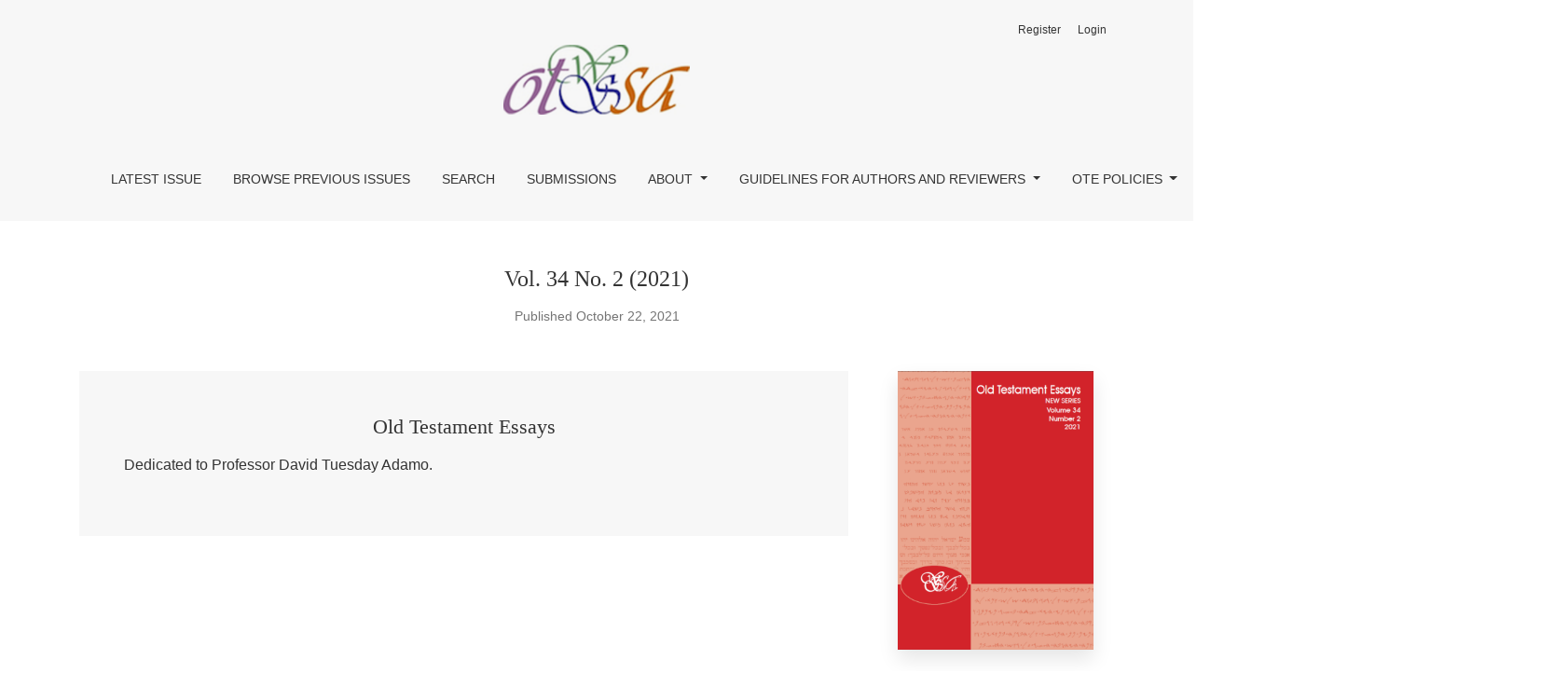

--- FILE ---
content_type: text/html; charset=utf-8
request_url: https://ote-journal.otwsa-otssa.org.za/index.php/journal/issue/view/23
body_size: 4573
content:



	

<!DOCTYPE html>
<html lang="en-US" xml:lang="en-US">
<head>
	<meta charset="utf-8">
	<meta name="viewport" content="width=device-width, initial-scale=1.0">
	<title>
		Vol. 34 No. 2 (2021): Old Testament Essays 
							| Old Testament Essays
			</title>

	
<link rel="icon" href="https://ote-journal.otwsa-otssa.org.za/public/journals/1/favicon_en_US.png">
<meta name="generator" content="Open Journal Systems 3.3.0.14">
<link rel="alternate" type="application/atom+xml" href="https://ote-journal.otwsa-otssa.org.za/index.php/journal/gateway/plugin/WebFeedGatewayPlugin/atom">
<link rel="alternate" type="application/rdf+xml" href="https://ote-journal.otwsa-otssa.org.za/index.php/journal/gateway/plugin/WebFeedGatewayPlugin/rss">
<link rel="alternate" type="application/rss+xml" href="https://ote-journal.otwsa-otssa.org.za/index.php/journal/gateway/plugin/WebFeedGatewayPlugin/rss2">
	<link rel="stylesheet" href="https://ote-journal.otwsa-otssa.org.za/plugins/themes/healthSciences/libs/bootstrap.min.css?v=3.3.0.14" type="text/css" /><link rel="stylesheet" href="https://ote-journal.otwsa-otssa.org.za/index.php/journal/$$$call$$$/page/page/css?name=stylesheet" type="text/css" /><link rel="stylesheet" href="https://ote-journal.otwsa-otssa.org.za/plugins/generic/orcidProfile/css/orcidProfile.css?v=3.3.0.14" type="text/css" />
</head>
<body dir="ltr">

<header class="main-header">
	<div class="container">

		<div class="sr-only">Vol. 34 No. 2 (2021): Old Testament Essays </div>

	<div class="navbar-logo">
		<a href="	https://ote-journal.otwsa-otssa.org.za/index.php/journal/index
"><img src="https://ote-journal.otwsa-otssa.org.za/public/journals/1/pageHeaderLogoImage_en_US.png"alt="##common.pageHeaderLogo.altText##"class="img-fluid"></a>
	</div>

		<nav class="navbar navbar-expand-lg navbar-light">
		<a class="navbar-brand" href="	https://ote-journal.otwsa-otssa.org.za/index.php/journal/index
"><img src="https://ote-journal.otwsa-otssa.org.za/public/journals/1/pageHeaderLogoImage_en_US.png"alt="##common.pageHeaderLogo.altText##"class="img-fluid"></a>
		<button class="navbar-toggler" type="button" data-toggle="collapse" data-target="#main-navbar"
		        aria-controls="main-navbar" aria-expanded="false"
		        aria-label="Toggle Navigation">
			<span class="navbar-toggler-icon"></span>
		</button>

		<div class="collapse navbar-collapse justify-content-md-center" id="main-navbar">
																		<ul id="primaryNav" class="navbar-nav">
														<li class="nav-item nmi_type_current">
				<a href="https://ote-journal.otwsa-otssa.org.za/index.php/journal/issue/current"
					class="nav-link"
									>
					Latest Issue
				</a>
							</li>
														<li class="nav-item nmi_type_archives">
				<a href="https://ote-journal.otwsa-otssa.org.za/index.php/journal/issue/archive"
					class="nav-link"
									>
					Browse Previous Issues
				</a>
							</li>
														<li class="nav-item nmi_type_search">
				<a href="https://ote-journal.otwsa-otssa.org.za/index.php/journal/search/search"
					class="nav-link"
									>
					Search
				</a>
							</li>
														<li class="nav-item nmi_type_submissions">
				<a href="https://ote-journal.otwsa-otssa.org.za/index.php/journal/about/submissions"
					class="nav-link"
									>
					Submissions
				</a>
							</li>
																					<li class="nav-item nmi_type_about dropdown">
				<a href="https://ote-journal.otwsa-otssa.org.za/index.php/journal/about"
					class="nav-link dropdown-toggle"
											id="navMenuDropdown4"
						data-toggle="dropdown"
						aria-haspopup="true"
						aria-expanded="false"
									>
					About
				</a>
									<div class="dropdown-menu" aria-labelledby="navMenuDropdown4">
																					<a class="dropdown-item" href="https://ote-journal.otwsa-otssa.org.za/index.php/journal/about">
									About the Journal
								</a>
																												<a class="dropdown-item" href="https://ote-journal.otwsa-otssa.org.za/index.php/journal/focus-and-scope">
									Focus and scope
								</a>
																												<a class="dropdown-item" href="https://ote-journal.otwsa-otssa.org.za/index.php/journal/peer-review-process">
									Peer review process
								</a>
																												<a class="dropdown-item" href="https://ote-journal.otwsa-otssa.org.za/index.php/journal/about/editorialTeam">
									Editorial Team
								</a>
																												<a class="dropdown-item" href="https://ote-journal.otwsa-otssa.org.za/index.php/journal/about/privacy">
									Privacy Statement
								</a>
																		</div>
							</li>
																					<li class="nav-item nmi_type_custom dropdown">
				<a href="https://ote-journal.otwsa-otssa.org.za/index.php/journal/Guidelines"
					class="nav-link dropdown-toggle"
											id="navMenuDropdown5"
						data-toggle="dropdown"
						aria-haspopup="true"
						aria-expanded="false"
									>
					Guidelines for Authors and Reviewers
				</a>
									<div class="dropdown-menu" aria-labelledby="navMenuDropdown5">
																					<a class="dropdown-item" href="https://ote-journal.otwsa-otssa.org.za/index.php/journal/guidelines-for-style-and-referencing">
									Guidelines for style and referencing
								</a>
																												<a class="dropdown-item" href="https://ote-journal.otwsa-otssa.org.za/index.php/journal/guidelines-for-layout">
									Guidelines for layout
								</a>
																												<a class="dropdown-item" href="https://ote-journal.otwsa-otssa.org.za/index.php/journal/guidelines-to-ensure-a-double-blind-review">
									Guidelines to ensure a double-blind review
								</a>
																												<a class="dropdown-item" href="https://ote-journal.otwsa-otssa.org.za/index.php/journal/guidelines-for-book-reviewing">
									Guidelines for book reviewing
								</a>
																		</div>
							</li>
																					<li class="nav-item nmi_type_custom dropdown">
				<a href="https://ote-journal.otwsa-otssa.org.za/index.php/journal/OTE-Policies"
					class="nav-link dropdown-toggle"
											id="navMenuDropdown6"
						data-toggle="dropdown"
						aria-haspopup="true"
						aria-expanded="false"
									>
					OTE Policies 
				</a>
									<div class="dropdown-menu" aria-labelledby="navMenuDropdown6">
																					<a class="dropdown-item" href="https://ote-journal.otwsa-otssa.org.za/index.php/journal/function-of-peer-reviewing">
									Function of peer reviewing
								</a>
																												<a class="dropdown-item" href="https://ote-journal.otwsa-otssa.org.za/index.php/journal/production-process">
									Production process
								</a>
																												<a class="dropdown-item" href="https://ote-journal.otwsa-otssa.org.za/index.php/journal/open-access-policy">
									Open Access policy
								</a>
																												<a class="dropdown-item" href="https://ote-journal.otwsa-otssa.org.za/index.php/journal/corrections">
									Corrections
								</a>
																												<a class="dropdown-item" href="https://ote-journal.otwsa-otssa.org.za/index.php/journal/plagiarism">
									Plagiarism
								</a>
																												<a class="dropdown-item" href="https://ote-journal.otwsa-otssa.org.za/index.php/journal/retraction-of-article">
									Retraction of Article
								</a>
																		</div>
							</li>
														<li class="nav-item nmi_type_custom">
				<a href="https://ote-journal.otwsa-otssa.org.za/index.php/journal/Article-Page-Fees"
					class="nav-link"
									>
					Page Fees
				</a>
							</li>
														<li class="nav-item nmi_type_custom">
				<a href="https://ote-journal.otwsa-otssa.org.za/index.php/journal/Retracted-Articles"
					class="nav-link"
									>
					Retracted Articles 
				</a>
							</li>
														<li class="nav-item nmi_type_contact">
				<a href="https://ote-journal.otwsa-otssa.org.za/index.php/journal/about/contact"
					class="nav-link"
									>
					Contact
				</a>
							</li>
			</ul>

			
										<ul id="primaryNav-userNav" class="navbar-nav">
														<li class="nav-item nmi_type_user_register">
				<a href="https://ote-journal.otwsa-otssa.org.za/index.php/journal/user/register"
					class="nav-link"
									>
					Register
				</a>
							</li>
														<li class="nav-item nmi_type_user_login">
				<a href="https://ote-journal.otwsa-otssa.org.za/index.php/journal/login"
					class="nav-link"
									>
					Login
				</a>
							</li>
										</ul>

					</div>
	</nav>

			<ul id="userNav" class="navbar-nav">
														<li class="nav-item nmi_type_user_register">
				<a href="https://ote-journal.otwsa-otssa.org.za/index.php/journal/user/register"
					class="nav-link"
									>
					Register
				</a>
							</li>
														<li class="nav-item nmi_type_user_login">
				<a href="https://ote-journal.otwsa-otssa.org.za/index.php/journal/login"
					class="nav-link"
									>
					Login
				</a>
							</li>
										</ul>


		
	</div>
</header>

<div class="container page-issue">

				<div class="page-header page-issue-header">

				
			<h1>Vol. 34 No. 2 (2021)</h1>
			<div class="page-issue-date">
				Published October 22, 2021
			</div>

																			</div>

		<div class="row justify-content-center page-issue-details">
							<div class="col-lg-9">
					<div class="page-issue-description-wrapper">
													<div class="page-issue-description">
								<div class="h2">
																			Old Testament Essays 
																	</div>
								<p>Dedicated to Professor David Tuesday Adamo. </p>
							</div>
																	</div>
				</div>
										<div class="col-lg-3">
					<a href="https://ote-journal.otwsa-otssa.org.za/index.php/journal/issue/view/23">
						<img class="img-fluid page-issue-cover" src="https://ote-journal.otwsa-otssa.org.za/public/journals/1/cover_issue_23_en_US.png" alt="Front Cover of Old Testament Essays, Volume 34, Issue 2, 2021">
					</a>
				</div>
					</div><!-- .row -->

		<div class="row">
			<div class="col-12 col-lg-9">
				<div class="issue-toc">

			<div class="issue-toc-section">
												<h2 class="issue-toc-section-title">Preliminary Page and Table of Content</h2>
													

<div class="article-summary">

			<div class="article-summary-pages text-right">
			329-336
		</div>
	
	<div class="article-summary-title">
		<a href="https://ote-journal.otwsa-otssa.org.za/index.php/journal/article/view/500">
			Preliminary Pages
		</a>
	</div>

	
																	
			<div class="article-summary-galleys">
																																										
	
							

<a class="btn btn-primary" href="https://ote-journal.otwsa-otssa.org.za/index.php/journal/article/view/500/309">

		
	PDF
</a>
					</div>
	
	
</div>
									</div>
			<div class="issue-toc-section">
												<h2 class="issue-toc-section-title">Editorial</h2>
													
	
<div class="article-summary">

			<div class="row">
			<div class="col">
				<div class="article-summary-authors">Madipoane Masenya (Ngwan&#039;a Mphahlele)</div>
			</div>
			<div class="col-3 col-md-2 col-lg-2">
				<div class="article-summary-pages text-right">
					337-352
				</div>
			</div>
		</div>
	
	<div class="article-summary-title">
		<a href="https://ote-journal.otwsa-otssa.org.za/index.php/journal/article/view/501">
			Iho Ayo/ Mekgolokwane/Ululations/Festschrift: Dedicated to Prof David Tuesday Adamo, the Decoloniser of Old Testament Studies in Africa
		</a>
	</div>

	
																	
			<div class="article-summary-galleys">
																																										
	
							

<a class="btn btn-primary" href="https://ote-journal.otwsa-otssa.org.za/index.php/journal/article/view/501/306">

		
	PDF
</a>
					</div>
	
	
</div>
									</div>
			<div class="issue-toc-section">
												<h2 class="issue-toc-section-title">Articles</h2>
													
	
<div class="article-summary">

			<div class="row">
			<div class="col">
				<div class="article-summary-authors">Knut Holter</div>
			</div>
			<div class="col-3 col-md-2 col-lg-2">
				<div class="article-summary-pages text-right">
					353-369
				</div>
			</div>
		</div>
	
	<div class="article-summary-title">
		<a href="https://ote-journal.otwsa-otssa.org.za/index.php/journal/article/view/452">
			David Tuesday Adamo’s Academic Context : Nigerian Biblical Studies Navigating Between  African Interpretive Concerns and Western Scholarly Tradtitions
		</a>
	</div>

	
																	
			<div class="article-summary-galleys">
																																										
	
							

<a class="btn btn-primary" href="https://ote-journal.otwsa-otssa.org.za/index.php/journal/article/view/452/322">

		
	PDF
</a>
					</div>
	
	
</div>
									
	
<div class="article-summary">

			<div class="row">
			<div class="col">
				<div class="article-summary-authors">Hulisani Ramantswana</div>
			</div>
			<div class="col-3 col-md-2 col-lg-2">
				<div class="article-summary-pages text-right">
					370-384
				</div>
			</div>
		</div>
	
	<div class="article-summary-title">
		<a href="https://ote-journal.otwsa-otssa.org.za/index.php/journal/article/view/462">
			Distinctive African Readings of the Old Testament: A Review of D. T. Adamo’s Publications in Old Testament Essays 2003-2020
		</a>
	</div>

	
																	
			<div class="article-summary-galleys">
																																										
	
							

<a class="btn btn-primary" href="https://ote-journal.otwsa-otssa.org.za/index.php/journal/article/view/462/313">

		
	PDF
</a>
					</div>
	
	
</div>
									
	
<div class="article-summary">

			<div class="row">
			<div class="col">
				<div class="article-summary-authors">Alexander I. Abasili</div>
			</div>
			<div class="col-3 col-md-2 col-lg-2">
				<div class="article-summary-pages text-right">
					385-403
				</div>
			</div>
		</div>
	
	<div class="article-summary-title">
		<a href="https://ote-journal.otwsa-otssa.org.za/index.php/journal/article/view/450">
			The Case of ‘Suspected Adulteress’: Reading Numbers 5:11-31 from the perspective of a married African woman
		</a>
	</div>

	
																	
			<div class="article-summary-galleys">
																																										
	
							

<a class="btn btn-primary" href="https://ote-journal.otwsa-otssa.org.za/index.php/journal/article/view/450/324">

		
	PDF
</a>
					</div>
	
	
</div>
									
	
<div class="article-summary">

			<div class="row">
			<div class="col">
				<div class="article-summary-authors">Godwin  Akintola</div>
			</div>
			<div class="col-3 col-md-2 col-lg-2">
				<div class="article-summary-pages text-right">
					404-427
				</div>
			</div>
		</div>
	
	<div class="article-summary-title">
		<a href="https://ote-journal.otwsa-otssa.org.za/index.php/journal/article/view/463">
			Amos&#039; Call for Social Justice in Amos 5:21-24: A Model for Prophets in The Apostolic Church LAWNA, Nigeria
		</a>
	</div>

	
																	
			<div class="article-summary-galleys">
																																										
	
							

<a class="btn btn-primary" href="https://ote-journal.otwsa-otssa.org.za/index.php/journal/article/view/463/312">

		
	PDF
</a>
					</div>
	
	
</div>
									
	
<div class="article-summary">

			<div class="row">
			<div class="col">
				<div class="article-summary-authors">Kunle Dada</div>
			</div>
			<div class="col-3 col-md-2 col-lg-2">
				<div class="article-summary-pages text-right">
					428-444
				</div>
			</div>
		</div>
	
	<div class="article-summary-title">
		<a href="https://ote-journal.otwsa-otssa.org.za/index.php/journal/article/view/451">
			Culture in Biblical Interpretation: The Use of Yoruba Cultural Elements in Adamo’s African Cultural Hermeneutics
		</a>
	</div>

	
																	
			<div class="article-summary-galleys">
																																										
	
							

<a class="btn btn-primary" href="https://ote-journal.otwsa-otssa.org.za/index.php/journal/article/view/451/323">

		
	PDF
</a>
					</div>
	
	
</div>
									
	
<div class="article-summary">

			<div class="row">
			<div class="col">
				<div class="article-summary-authors">Beth Elness-Hanson</div>
			</div>
			<div class="col-3 col-md-2 col-lg-2">
				<div class="article-summary-pages text-right">
					445-459
				</div>
			</div>
		</div>
	
	<div class="article-summary-title">
		<a href="https://ote-journal.otwsa-otssa.org.za/index.php/journal/article/view/464">
			Hagar and Epistemic Injustice: An Intercultural and Post-colonial Analysis of Genesis 16
		</a>
	</div>

	
																	
			<div class="article-summary-galleys">
																																										
	
							

<a class="btn btn-primary" href="https://ote-journal.otwsa-otssa.org.za/index.php/journal/article/view/464/311">

		
	PDF
</a>
					</div>
	
	
</div>
									
	
<div class="article-summary">

			<div class="row">
			<div class="col">
				<div class="article-summary-authors">Marta H Lavik</div>
			</div>
			<div class="col-3 col-md-2 col-lg-2">
				<div class="article-summary-pages text-right">
					460-473
				</div>
			</div>
		</div>
	
	<div class="article-summary-title">
		<a href="https://ote-journal.otwsa-otssa.org.za/index.php/journal/article/view/458">
			The Literary Motif of Cush in the Old Testament
		</a>
	</div>

	
																	
			<div class="article-summary-galleys">
																																										
	
							

<a class="btn btn-primary" href="https://ote-journal.otwsa-otssa.org.za/index.php/journal/article/view/458/316">

		
	PDF
</a>
					</div>
	
	
</div>
									
	
<div class="article-summary">

			<div class="row">
			<div class="col">
				<div class="article-summary-authors">Andrew Mbuvi</div>
			</div>
			<div class="col-3 col-md-2 col-lg-2">
				<div class="article-summary-pages text-right">
					474-484
				</div>
			</div>
		</div>
	
	<div class="article-summary-title">
		<a href="https://ote-journal.otwsa-otssa.org.za/index.php/journal/article/view/454">
			Revisiting Translation and Interpretation Issues in the Story of the African Royal Official (“Ethiopian Eunuch”) in Acts 8:26–40: The Hebrew Bible (LXX) Background
		</a>
	</div>

	
																	
			<div class="article-summary-galleys">
																																										
	
							

<a class="btn btn-primary" href="https://ote-journal.otwsa-otssa.org.za/index.php/journal/article/view/454/320">

		
	PDF
</a>
					</div>
	
	
</div>
									
	
<div class="article-summary">

			<div class="row">
			<div class="col">
				<div class="article-summary-authors">Sampson Ndoga</div>
			</div>
			<div class="col-3 col-md-2 col-lg-2">
				<div class="article-summary-pages text-right">
					485-502
				</div>
			</div>
		</div>
	
	<div class="article-summary-title">
		<a href="https://ote-journal.otwsa-otssa.org.za/index.php/journal/article/view/453">
			Biblical Portrayal of Ethiopia as a Challenge to Western Perspectives of Africa
		</a>
	</div>

	
																	
			<div class="article-summary-galleys">
																																										
	
							

<a class="btn btn-primary" href="https://ote-journal.otwsa-otssa.org.za/index.php/journal/article/view/453/321">

		
	PDF
</a>
					</div>
	
	
</div>
									
	
<div class="article-summary">

			<div class="row">
			<div class="col">
				<div class="article-summary-authors">Ndikho Mtshiselwa</div>
			</div>
			<div class="col-3 col-md-2 col-lg-2">
				<div class="article-summary-pages text-right">
					503-529
				</div>
			</div>
		</div>
	
	<div class="article-summary-title">
		<a href="https://ote-journal.otwsa-otssa.org.za/index.php/journal/article/view/488">
			Resistance of Oppression in Exod 1-15 and Southern Africa: An Intersectional Perspective 
		</a>
	</div>

	
																	
			<div class="article-summary-galleys">
																																										
	
							

<a class="btn btn-primary" href="https://ote-journal.otwsa-otssa.org.za/index.php/journal/article/view/488/310">

		
	PDF
</a>
					</div>
	
	
</div>
									
	
<div class="article-summary">

			<div class="row">
			<div class="col">
				<div class="article-summary-authors">Gerald West</div>
			</div>
			<div class="col-3 col-md-2 col-lg-2">
				<div class="article-summary-pages text-right">
					530-553
				</div>
			</div>
		</div>
	
	<div class="article-summary-title">
		<a href="https://ote-journal.otwsa-otssa.org.za/index.php/journal/article/view/460">
			A decolonial (Re)turn to class in South African Biblical Scholarship
		</a>
	</div>

	
																	
			<div class="article-summary-galleys">
																																										
	
							

<a class="btn btn-primary" href="https://ote-journal.otwsa-otssa.org.za/index.php/journal/article/view/460/315">

		
	PDF
</a>
					</div>
	
	
</div>
									
	
<div class="article-summary">

			<div class="row">
			<div class="col">
				<div class="article-summary-authors">Maleke M. Kondemo</div>
			</div>
			<div class="col-3 col-md-2 col-lg-2">
				<div class="article-summary-pages text-right">
					554-572
				</div>
			</div>
		</div>
	
	<div class="article-summary-title">
		<a href="https://ote-journal.otwsa-otssa.org.za/index.php/journal/article/view/457">
			In Search of Biblical Role Models for Mongo Women: A Bosadi Reading of Vashti and Esther
		</a>
	</div>

	
																	
			<div class="article-summary-galleys">
																																										
	
							

<a class="btn btn-primary" href="https://ote-journal.otwsa-otssa.org.za/index.php/journal/article/view/457/317">

		
	PDF
</a>
					</div>
	
	
</div>
									
	
<div class="article-summary">

			<div class="row">
			<div class="col">
				<div class="article-summary-authors">Madipoane Masenya (Ngwan&#039;a Mphahlele)</div>
			</div>
			<div class="col-3 col-md-2 col-lg-2">
				<div class="article-summary-pages text-right">
					573-587
				</div>
			</div>
		</div>
	
	<div class="article-summary-title">
		<a href="https://ote-journal.otwsa-otssa.org.za/index.php/journal/article/view/503">
			Professor David Tuesday Adamo’s Biblical Scholarship on Women: Reflections from an  African-South African Mosadi
		</a>
	</div>

	
																	
			<div class="article-summary-galleys">
																																										
	
							

<a class="btn btn-primary" href="https://ote-journal.otwsa-otssa.org.za/index.php/journal/article/view/503/308">

		
	PDF
</a>
					</div>
	
	
</div>
									
	
<div class="article-summary">

			<div class="row">
			<div class="col">
				<div class="article-summary-authors">Robert Kuloba Wabyanga</div>
			</div>
			<div class="col-3 col-md-2 col-lg-2">
				<div class="article-summary-pages text-right">
					588-609
				</div>
			</div>
		</div>
	
	<div class="article-summary-title">
		<a href="https://ote-journal.otwsa-otssa.org.za/index.php/journal/article/view/455">
			“I Am Black and Beautiful”: A Black African Reading of Song of Songs 1:5–7 as a Protest Song
		</a>
	</div>

	
																	
			<div class="article-summary-galleys">
																																										
	
							

<a class="btn btn-primary" href="https://ote-journal.otwsa-otssa.org.za/index.php/journal/article/view/455/319">

		
	PDF
</a>
					</div>
	
	
</div>
									
	
<div class="article-summary">

			<div class="row">
			<div class="col">
				<div class="article-summary-authors">Funlola Olojede</div>
			</div>
			<div class="col-3 col-md-2 col-lg-2">
				<div class="article-summary-pages text-right">
					610-627
				</div>
			</div>
		</div>
	
	<div class="article-summary-title">
		<a href="https://ote-journal.otwsa-otssa.org.za/index.php/journal/article/view/502">
			African Women in the Hebrew Bible: A Socio-economic and African Hermeneutical Reading
		</a>
	</div>

	
																	
			<div class="article-summary-galleys">
																																										
	
							

<a class="btn btn-primary" href="https://ote-journal.otwsa-otssa.org.za/index.php/journal/article/view/502/307">

		
	PDF
</a>
					</div>
	
	
</div>
									
	
<div class="article-summary">

			<div class="row">
			<div class="col">
				<div class="article-summary-authors">Hendrik Ludolph Bosman</div>
			</div>
			<div class="col-3 col-md-2 col-lg-2">
				<div class="article-summary-pages text-right">
					628-645
				</div>
			</div>
		</div>
	
	<div class="article-summary-title">
		<a href="https://ote-journal.otwsa-otssa.org.za/index.php/journal/article/view/461">
			Jacobus Capitein: Champion for slavery and resisting mimic?
		</a>
	</div>

	
																	
			<div class="article-summary-galleys">
																																										
	
							

<a class="btn btn-primary" href="https://ote-journal.otwsa-otssa.org.za/index.php/journal/article/view/461/314">

		
	PDF
</a>
					</div>
	
	
</div>
									
	
<div class="article-summary">

			<div class="row">
			<div class="col">
				<div class="article-summary-authors">Dirk Human</div>
			</div>
			<div class="col-3 col-md-2 col-lg-2">
				<div class="article-summary-pages text-right">
					646-668
				</div>
			</div>
		</div>
	
	<div class="article-summary-title">
		<a href="https://ote-journal.otwsa-otssa.org.za/index.php/journal/article/view/456">
			Psalms 135 and 136: Exodus Motifs Contributing to Israelite Praise
		</a>
	</div>

	
																	
			<div class="article-summary-galleys">
																																										
	
							

<a class="btn btn-primary" href="https://ote-journal.otwsa-otssa.org.za/index.php/journal/article/view/456/318">

		
	PDF
</a>
					</div>
	
	
</div>
									</div>
	</div>
			</div>
		</div>
	</div>

<footer class="site-footer">
	<div class="container site-footer-sidebar" role="complementary"
	     aria-label="Sidebar">
		<div class="row">
			<div class="pkp_block block_information">
	<h2 class="title">Information</h2>
	<div class="content">
		<ul>
							<li>
					<a href="https://ote-journal.otwsa-otssa.org.za/index.php/journal/information/readers">
						For Readers
					</a>
				</li>
										<li>
					<a href="https://ote-journal.otwsa-otssa.org.za/index.php/journal/information/authors">
						For Authors
					</a>
				</li>
										<li>
					<a href="https://ote-journal.otwsa-otssa.org.za/index.php/journal/information/librarians">
						For Librarians
					</a>
				</li>
					</ul>
	</div>
</div>
<div class="pkp_block block_make_submission">

	<div class="content">
		<a class="block_make_submission_link" href="https://ote-journal.otwsa-otssa.org.za/index.php/journal/about/submissions">
			Make a Submission
		</a>
	</div>
</div>

		</div>
	</div>
	<div class="container site-footer-content">
		<div class="row">
							<div class="col-md site-footer-content align-self-center">
					<p><em>Old Testament Essays</em> is the official journal of the <a title="OTWSA/OTSSA" href="https://web.archive.org/web/20160207090207/http://www.otwsa-otssa.org.za/">OTSSA</a>.<br />Powered by <a title="Open Journal Systems" href="https://openjournalsystems.com/" target="_blank" rel="noopener">Open Journal Systems</a>.</p>
<p>This work is licensed under a <a href="https://creativecommons.org/licenses/by/2.0/" rel="license">Creative Commons Attribution 2.0 Generic License</a>.</p>
				</div>
			
			<div class="col-md col-md-2 align-self-center text-right" role="complementary">
				<a href="https://ote-journal.otwsa-otssa.org.za/index.php/journal/about/aboutThisPublishingSystem">
					<img class="footer-brand-image" alt="More information about the publishing system, Platform and Workflow by OJS/PKP."
					     src="https://ote-journal.otwsa-otssa.org.za/templates/images/ojs_brand_white.png">
				</a>
			</div>
		</div>
	</div>
</footer><!-- pkp_structure_footer_wrapper -->


<div id="loginModal" class="modal fade" tabindex="-1" role="dialog">
	<div class="modal-dialog" role="document">
		<div class="modal-content">
			<div class="modal-body">
				<button type="button" class="close" data-dismiss="modal" aria-label="Close">
					<span aria-hidden="true">&times;</span>
				</button>
							<form class="form-login" method="post" action="https://ote-journal.otwsa-otssa.org.za/index.php/journal/login/signIn">
	<input type="hidden" name="csrfToken" value="36d483a0f1c129e7500b3d78cd18a139">
	<input type="hidden" name="source" value=""/>

	<fieldset>
		<div class="form-group form-group-username">
			<label for="usernameModal">
				Username
				<span class="required" aria-hidden="true">*</span>
				<span class="sr-only">
					Required
				</span>
			</label>
			<input type="text" class="form-control" name="username" id="usernameModal" value=""
			       maxlength="32" required>
		</div>
		<div class="form-group form-group-password">
			<label for="passwordModal">
				Password
				<span class="required" aria-hidden="true">*</span>
				<span class="sr-only">
					Required
				</span>
			</label>
			<input type="password" class="form-control" name="password" id="passwordModal" value=""
			       maxlength="32" required>
		</div>
		<div class="row">
			<div class="col-md-6">
				<div class="form-group form-group-forgot">
					<small class="form-text">
						<a href="https://ote-journal.otwsa-otssa.org.za/index.php/journal/login/lostPassword">
							Forgot your password?
						</a>
					</small>
				</div>
			</div>
			<div class="col-md-6">
				<div class="form-group form-check form-group-remember">
					<input type="checkbox" class="form-check-input" name="remember" id="rememberModal" value="1"
					       checked="$remember">
					<label for="rememberModal" class="form-check-label">
						<small class="form-text">
							Keep me logged in
						</small>
					</label>
				</div>
			</div>
		</div>
		<div class="form-group form-group-buttons">
			<button class="btn btn-primary" type="submit">
				Login
			</button>
		</div>
					<div class="form-group form-group-register">
				No account?
								<a href="https://ote-journal.otwsa-otssa.org.za/index.php/journal/user/register?source=">
					Register here
				</a>
			</div>
			</fieldset>
</form>
			</div>
		</div>
	</div>
</div>

<script src="https://ote-journal.otwsa-otssa.org.za/plugins/themes/healthSciences/libs/jquery.min.js?v=3.3.0.14" type="text/javascript"></script><script src="https://ote-journal.otwsa-otssa.org.za/plugins/themes/healthSciences/libs/popper.min.js?v=3.3.0.14" type="text/javascript"></script><script src="https://ote-journal.otwsa-otssa.org.za/plugins/themes/healthSciences/libs/bootstrap.min.js?v=3.3.0.14" type="text/javascript"></script><script src="https://ote-journal.otwsa-otssa.org.za/plugins/themes/healthSciences/js/main.js?v=3.3.0.14" type="text/javascript"></script><script src="https://ote-journal.otwsa-otssa.org.za/plugins/themes/healthSciences/libs/jquery-ui.min.js?v=3.3.0.14" type="text/javascript"></script><script src="https://ote-journal.otwsa-otssa.org.za/plugins/themes/healthSciences/libs/tag-it.min.js?v=3.3.0.14" type="text/javascript"></script><script type="text/javascript">
(function (w, d, s, l, i) { w[l] = w[l] || []; var f = d.getElementsByTagName(s)[0],
j = d.createElement(s), dl = l != 'dataLayer' ? '&l=' + l : ''; j.async = true; 
j.src = 'https://www.googletagmanager.com/gtag/js?id=' + i + dl; f.parentNode.insertBefore(j, f); 
function gtag(){dataLayer.push(arguments)}; gtag('js', new Date()); gtag('config', i); })
(window, document, 'script', 'dataLayer', 'UA-153488580-1');
</script>


</body>
</html>
